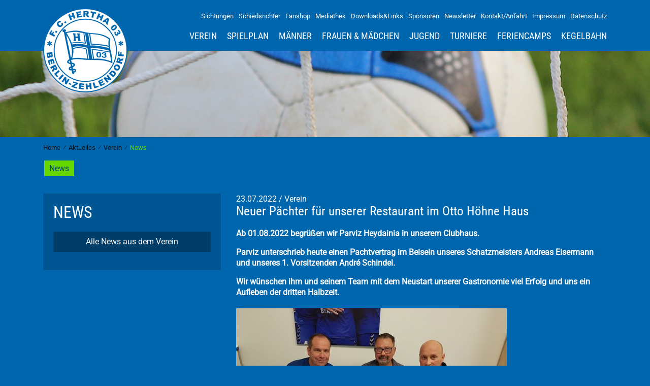

--- FILE ---
content_type: text/html; charset=utf-8
request_url: https://www.h03.de/aktuelles/verein/news/news/neuer-paechter-fuer-unserer-restaurant-im-otto-hoehne-haus/?tx_news_pi1%5Bcontroller%5D=News&tx_news_pi1%5Baction%5D=detail&cHash=ca2aeacac944436baef63625ea37f884
body_size: 7387
content:
<!DOCTYPE html>
<html lang="de">
<head>

<meta charset="utf-8">
<!-- 
	******************************************************
	F.C. Hertha 03 Zehlendorf Berlin
	******************************************************

	This website is powered by TYPO3 - inspiring people to share!
	TYPO3 is a free open source Content Management Framework initially created by Kasper Skaarhoj and licensed under GNU/GPL.
	TYPO3 is copyright 1998-2019 of Kasper Skaarhoj. Extensions are copyright of their respective owners.
	Information and contribution at https://typo3.org/
-->


<link rel="shortcut icon" href="https://www.h03.de/fileadmin/h03/img/h03.ico" type="image/vnd.microsoft.icon">

<meta name="generator" content="TYPO3 CMS">
<meta name="viewport" content="width=device-width, initial-scale=1.0, shrink-to-fit=no">
<meta http-equiv="X-UA-Compatible" content="IE=edge">
<meta name="language" content="de-DE">
<meta name="robots" content="index, follow">
<meta name="keywords" content="Hertha 03, Hertha Zehlendorf, Fußballverein Berlin Zehlendorf, Ernst-Reuter-Stadion, Ernst-Reuter-Sportfeld, Siebenendenweg, Sachtlebenstraße, Jugend-Fußball, Mädchen-Fußball, Mädchen-Mannschaft, Die Jugend ist unsere Zukunft, F.C. Hertha 03 Zehlendorf e.V., Onkel-Tom-Halle, Onkel-Tom-Straße, Otto Höhne, BFV, Berliner Fußball-Verband">
<meta name="description" content="Die offizielle Homepage des Fußballvereins F.C. Hertha 03 Zehlendorf Berlin. Unser Motto lautet: Die Jugend ist unsere Zukunft!">
<meta name="author" content="F.C. Hertha 03 Zehlendorf e. V.">


<link rel="stylesheet" type="text/css" href="https://www.h03.de/typo3conf/ext/news/Resources/Public/Css/news-basic.css?1533560778" media="all">
<link rel="stylesheet" type="text/css" href="https://www.h03.de/typo3temp/assets/compressed/merged-54fb05a2275c9e9d86d39d1de4998e01.css?1768655898" media="all">
<link rel="stylesheet" type="text/css" href="https://www.h03.de/typo3temp/assets/compressed/merged-3a10a4d1a634892d1467f2abb1652f0e.css?1647612669" media="screen">






<title>News  - F.C. Hertha 03 Zehlendorf Berlin</title>
<link rel="canonical" href="https://www.h03.de/aktuelles/verein/news/news/neuer-paechter-fuer-unserer-restaurant-im-otto-hoehne-haus/?tx_news_pi1%5Bcontroller%5D=News&tx_news_pi1%5Baction%5D=detail&cHash=ca2aeacac944436baef63625ea37f884" >
<script async src="https://www.googletagmanager.com/gtag/js?id=UA-1339926-16"></script>
<script>
window.dataLayer = window.dataLayer || [];
function gtag(){dataLayer.push(arguments);}
gtag('js', new Date());
gtag('config', 'UA-1339926-16', { 'anonymize_ip': true });
</script>

<link rel="icon" href="https://www.h03.de/fileadmin/h03/img/favicon.ico" >
</head>
<body id="page-96" class="page-style-0">
<header>

<span id="top"></span>
<!-- MOBILE Fixed navbar -->
<div class="container">
	<div class="mobileContainer">
		<h1>F.C. Hertha 03 Zehlendorf</h1><a href="https://www.h03.de/" title="Zur Startseite des F.C. Hertha 03 Zehlendorf" class="navbar-brand"><div id="hertha-logo" class="logoSprite"></div></a><span class="mobileTitle">F.C. Hertha 03 Zehlendorf</span>
		
		<div class="d-block d-lg-none">
		<nav class="navbar fixed-top">
			<div class="container">
		     
		            <button type="button" class="navbar-toggle" data-toggle="collapse" data-target=".collapse">
		              <span class="sr-only">Toggle navigation</span>
		              <span class="icon-bar"></span>
		              <span class="icon-bar"></span>
		              <span class="icon-bar"></span>
		            </button>
		            <div class="collapse" id="mobilenavbar">
		            	<nav class="navigation navbar-coll collapsed navbar-fixed" role="navigation">
		        			<ul id="mobileNavigation" class="navlist nav navbar-nav"><li class="hassub"><a href="https://www.h03.de/verein/vorstand-gremien/" title="Verein">Verein</a></li><li><a href="https://www.h03.de/spielplan/?no_cache=1" title="Spielplan">Spielplan</a></li><li class="hassub"><a href="https://www.h03.de/maenner/1-herren/" title="Männer">Männer</a></li><li class="hassub"><a href="https://www.h03.de/frauen-maedchen/1-frauen/" title="Frauen &amp; Mädchen">Frauen & Mädchen</a></li><li class="hassub"><a href="https://www.h03.de/jugend/" title="Jugend">Jugend</a></li><li><a href="https://www.h03.de/turniere/" title="Turniere">Turniere</a></li><li class="hassub"><a href="https://www.h03.de/feriencamps/" title="Feriencamps">Feriencamps</a></li><li><a href="https://www.h03.de/kegelbahn/" title="Kegelbahn">Kegelbahn</a></li></ul>
		        		</nav>
		        	</div>
		          
		    </div>
		</nav>
	    </div>
	</div>

    <nav class="navigation navbar-collapse collapsed" role="navigation"> 
    <div class="d-none d-lg-block">
      <ul id="secondNav" class="nav navbar-nav"><li class="first"><a href="https://www.h03.de/sichtungen/" title="Sichtungen">Sichtungen</a></li><li><a href="https://www.h03.de/schiedsrichter/" title="Schiedsrichter">Schiedsrichter</a></li><li><a href="https://www.h03.de/fanshop/" title="Fanshop">Fanshop</a></li><li><a href="https://www.h03.de/mediathek/" title="Mediathek">Mediathek</a></li><li><a href="https://www.h03.de/downloadslinks/" title="Downloads &amp; Links">Downloads&amp;Links</a></li><li><a href="https://www.h03.de/sponsoren/" title="Sponsoren">Sponsoren</a></li><li><a href="https://www.h03.de/newsletter/" title="Newsletter">Newsletter</a></li><li><a href="https://www.h03.de/kontaktanfahrt/" title="Kontakt / Anfahrt">Kontakt/Anfahrt</a></li><li><a href="https://www.h03.de/impressum/" title="Impressum">Impressum</a></li><li class="last"><a href="https://www.h03.de/datenschutz/" title="Datenschutz">Datenschutz</a></li></ul>
    </div>
    <div class="mainnavi d-none d-lg-block">
        <ul id="nav-main-ul" class="navlist navbar-right hidden-xs hidden-sm"><li class="first nav-item"><a href="https://www.h03.de/verein/vorstand-gremien/" title="Verein" class="nav-link">Verein</a><div class="dropdown-pointer hidden-xs hidden-sm"></div><ul class="lvl2 dropdown-menu hidden-xs hidden-sm"><li class="first nav-item"><a href="https://www.h03.de/verein/vorstand-gremien/" title="Vorstand &amp; Gremien" class="nav-link">Vorstand & Gremien</a></li><li class="nav-item"><a href="https://www.h03.de/verein/satzung/" title="Satzung" class="nav-link">Satzung</a></li><li class="nav-item"><a href="https://www.h03.de/verein/kinderschutz/" title="Kinderschutz" class="nav-link">Kinderschutz</a></li><li class="nav-item"><a href="https://www.h03.de/verein/vereinsehrenkodex/" title="Vereinsehrenkodex" class="nav-link">Vereinsehrenkodex</a></li><li class="nav-item"><a href="https://www.h03.de/verein/erfolge-chronik/" title="Erfolge &amp; Chronik" class="nav-link">Erfolge & Chronik</a></li><li class="nav-item"><a href="https://www.h03.de/verein/vereinslied/" title="Vereinslied" class="nav-link">Vereinslied</a></li><li class="nav-item"><a href="https://www.h03.de/verein/ehrentafel/" title="Ehrentafel" class="nav-link">Ehrentafel</a></li><li class="nav-item"><a href="https://www.h03.de/verein/weltreisen/" title="Weltreisen" class="nav-link">Weltreisen</a></li><li class="nav-item"><a href="https://www.h03.de/verein/foerderverein/" title="Förderverein" class="nav-link">Förderverein</a></li><li class="last nav-item"><a href="https://www.h03.de/verein/hygienekonzept/" title="Hygienekonzept" class="nav-link">Hygienekonzept</a></li></ul></li><li class="nav-item"><a href="https://www.h03.de/spielplan/?no_cache=1" title="Spielplan" class="nav-link">Spielplan</a></li><li class="nav-item"><a href="https://www.h03.de/maenner/1-herren/" title="Männer" class="nav-link">Männer</a><div class="dropdown-pointer hidden-xs hidden-sm"></div><ul class="lvl2 dropdown-menu hidden-xs hidden-sm"><li class="first nav-item"><a href="https://www.h03.de/maenner/1-herren/" title="1. Herren" class="nav-link">1. Herren</a></li><li class="nav-item"><a href="https://www.h03.de/maenner/2-herren/" title="2. Herren" class="nav-link">2. Herren</a></li><li class="nav-item"><a href="https://www.h03.de/maenner/3-herren/" title="3. Herren" class="nav-link">3. Herren</a></li><li class="nav-item"><a href="https://www.h03.de/maenner/4-herren/" title="4. Herren" class="nav-link">4. Herren</a></li><li class="nav-item"><a href="https://www.h03.de/maenner/5-herren/" title="5. Herren" class="nav-link">5. Herren</a></li><li class="nav-item"><a href="https://www.h03.de/maenner/1-senioren/" title="1. Senioren" class="nav-link">1. Senioren</a></li><li class="nav-item"><a href="https://www.h03.de/maenner/1-altliga/" title="1. Altliga" class="nav-link">1. Altliga</a></li><li class="nav-item"><a href="https://www.h03.de/maenner/2-altliga/" title="2. Altliga" class="nav-link">2. Altliga</a></li><li class="nav-item"><a href="https://www.h03.de/maenner/ue-50/" title="Ü 50" class="nav-link">Ü 50</a></li><li class="last nav-item"><a href="https://www.h03.de/maenner/ue-60/" title="Ü 60" class="nav-link">Ü 60</a></li></ul></li><li class="nav-item"><a href="https://www.h03.de/frauen-maedchen/1-frauen/" title="Frauen &amp; Mädchen" class="nav-link">Frauen & Mädchen</a><div class="dropdown-pointer hidden-xs hidden-sm"></div><ul class="lvl2 dropdown-menu hidden-xs hidden-sm"><li class="first nav-item"><a href="https://www.h03.de/frauen-maedchen/1-frauen/" title="1. Frauen" class="nav-link">1. Frauen</a></li><li class="nav-item"><a href="https://www.h03.de/frauen-maedchen/2-frauen/" title="2. Frauen" class="nav-link">2. Frauen</a></li><li class="nav-item"><a href="https://www.h03.de/frauen-maedchen/1-b-maedchen/" title="1. B-Mädchen" class="nav-link">1. B-Mädchen</a></li><li class="nav-item"><a href="https://www.h03.de/frauen-maedchen/1c-maedchen/" title="1.C-Mädchen" class="nav-link">1.C-Mädchen</a></li><li class="nav-item"><a href="https://www.h03.de/frauen-maedchen/2c-maedchen/" title="2.C-Mädchen" class="nav-link">2.C-Mädchen</a></li><li class="nav-item"><a href="https://www.h03.de/frauen-maedchen/1d-maedchen/" title="1.D-Mädchen" class="nav-link">1.D-Mädchen</a></li><li class="last nav-item"><a href="https://www.h03.de/frauen-maedchen/e-maedchen/" title="E-Mädchen" class="nav-link">E-Mädchen</a></li></ul></li><li class="nav-item"><a href="https://www.h03.de/jugend/" title="Jugend" class="nav-link">Jugend</a><div class="dropdown-pointer hidden-xs hidden-sm"></div><ul class="lvl2 dropdown-menu hidden-xs hidden-sm"><li class="first nav-item"><a href="https://www.h03.de/jugend/a-junioren/1-a-junioren-u-19/" title="A-Junioren" class="nav-link">A-Junioren</a><ul class="lvl3 dropdown-menu hidden-xs hidden-sm"><li class="first nav-item"><a href="https://www.h03.de/jugend/a-junioren/1-a-junioren-u-19/" title="1. A-Junioren (U 19)" class="nav-link">1. A-Junioren (U 19)</a></li><li class="nav-item"><a href="https://www.h03.de/jugend/a-junioren/2-a-junioren-u-18/" title="2. A-Junioren (U 18)" class="nav-link">2. A-Junioren (U 18)</a></li><li class="last nav-item"><a href="https://www.h03.de/jugend/a-junioren/3-a-junioren/" title="3. A-Junioren" class="nav-link">3. A-Junioren</a></li></ul></li><li class="nav-item"><a href="https://www.h03.de/jugend/b-junioren/1-b-junioren-u-17/" title="B-Junioren" class="nav-link">B-Junioren</a><ul class="lvl3 dropdown-menu hidden-xs hidden-sm"><li class="first nav-item"><a href="https://www.h03.de/jugend/b-junioren/1-b-junioren-u-17/" title="1. B-Junioren (U 17)" class="nav-link">1. B-Junioren (U 17)</a></li><li class="nav-item"><a href="https://www.h03.de/jugend/b-junioren/2-b-junioren-u-16/" title="2. B-Junioren (U 16)" class="nav-link">2. B-Junioren (U 16)</a></li><li class="nav-item"><a href="https://www.h03.de/jugend/b-junioren/3-b-junioren/" title="3. B-Junioren" class="nav-link">3. B-Junioren</a></li><li class="last nav-item"><a href="https://www.h03.de/jugend/b-junioren/4-b-junioren/" title="4. B-Junioren" class="nav-link">4. B-Junioren</a></li></ul></li><li class="nav-item"><a href="https://www.h03.de/jugend/c-junioren/1-c-junioren-u-15/" title="C-Junioren" class="nav-link">C-Junioren</a><ul class="lvl3 dropdown-menu hidden-xs hidden-sm"><li class="first nav-item"><a href="https://www.h03.de/jugend/c-junioren/1-c-junioren-u-15/" title="1. C-Junioren (U 15)" class="nav-link">1. C-Junioren (U 15)</a></li><li class="nav-item"><a href="https://www.h03.de/jugend/c-junioren/2-c-junioren-u-14/" title="2. C-Junioren (U 14)" class="nav-link">2. C-Junioren (U 14)</a></li><li class="nav-item"><a href="https://www.h03.de/jugend/c-junioren/3-c-junioren/" title="3. C-Junioren" class="nav-link">3. C-Junioren</a></li><li class="nav-item"><a href="https://www.h03.de/jugend/c-junioren/4-c-junioren/" title="4. C-Junioren" class="nav-link">4. C-Junioren</a></li><li class="nav-item"><a href="https://www.h03.de/jugend/c-junioren/5-c-junioren/" title="5. C-Junioren" class="nav-link">5. C-Junioren</a></li><li class="last nav-item"><a href="https://www.h03.de/jugend/c-junioren/6-c-junioren/" title="6. C-Junioren" class="nav-link">6. C-Junioren</a></li></ul></li><li class="nav-item"><a href="https://www.h03.de/jugend/d-junioren/1-d-junioren-u-13/" title="D-Junioren" class="nav-link">D-Junioren</a><ul class="lvl3 dropdown-menu hidden-xs hidden-sm"><li class="first nav-item"><a href="https://www.h03.de/jugend/d-junioren/1-d-junioren-u-13/" title="1. D-Junioren (U 13)" class="nav-link">1. D-Junioren (U 13)</a></li><li class="nav-item"><a href="https://www.h03.de/jugend/d-junioren/2-d-junioren-u-12/" title="2. D-Junioren (U 12)" class="nav-link">2. D-Junioren (U 12)</a></li><li class="nav-item"><a href="https://www.h03.de/jugend/d-junioren/3-d-junioren/" title="3. D-Junioren" class="nav-link">3. D-Junioren</a></li><li class="nav-item"><a href="https://www.h03.de/jugend/d-junioren/4-d-junioren/" title="4. D-Junioren" class="nav-link">4. D-Junioren</a></li><li class="nav-item"><a href="https://www.h03.de/jugend/d-junioren/5-d-junioren/" title="5. D-Junioren" class="nav-link">5. D-Junioren</a></li><li class="nav-item"><a href="https://www.h03.de/jugend/d-junioren/6-d-junioren/" title="6. D-Junioren" class="nav-link">6. D-Junioren</a></li><li class="nav-item"><a href="https://www.h03.de/jugend/d-junioren/7-d-junioren/" title="7. D-Junioren" class="nav-link">7. D-Junioren</a></li><li class="nav-item"><a href="https://www.h03.de/jugend/d-junioren/8-d-junioren/" title="8. D-Junioren" class="nav-link">8. D-Junioren</a></li><li class="last nav-item"><a href="https://www.h03.de/jugend/d-junioren/9-d-junioren/" title="9. D-Junioren" class="nav-link">9. D-Junioren</a></li></ul></li><li class="nav-item"><a href="https://www.h03.de/jugend/e-junioren/1-e-junioren-u-11/" title="E-Junioren" class="nav-link">E-Junioren</a><ul class="lvl3 dropdown-menu hidden-xs hidden-sm"><li class="first nav-item"><a href="https://www.h03.de/jugend/e-junioren/1-e-junioren-u-11/" title="1. E-Junioren (U 11)" class="nav-link">1. E-Junioren (U 11)</a></li><li class="nav-item"><a href="https://www.h03.de/jugend/e-junioren/2-e-junioren-u-10/" title="2. E-Junioren (U 10)" class="nav-link">2. E-Junioren (U 10)</a></li><li class="nav-item"><a href="https://www.h03.de/jugend/e-junioren/3-e-junioren/" title="3. E-Junioren" class="nav-link">3. E-Junioren</a></li><li class="nav-item"><a href="https://www.h03.de/jugend/e-junioren/4-e-junioren/" title="4. E-Junioren" class="nav-link">4. E-Junioren</a></li><li class="nav-item"><a href="https://www.h03.de/jugend/e-junioren/5-e-junioren/" title="5. E-Junioren" class="nav-link">5. E-Junioren</a></li><li class="nav-item"><a href="https://www.h03.de/jugend/e-junioren/6-e-junioren/" title="6. E-Junioren" class="nav-link">6. E-Junioren</a></li><li class="nav-item"><a href="https://www.h03.de/jugend/e-junioren/7-e-junioren/" title="7. E-Junioren" class="nav-link">7. E-Junioren</a></li><li class="nav-item"><a href="https://www.h03.de/jugend/e-junioren/8-e-junioren/" title="8. E-Junioren" class="nav-link">8. E-Junioren</a></li><li class="nav-item"><a href="https://www.h03.de/jugend/e-junioren/9-e-junioren/" title="9. E-Junioren" class="nav-link">9. E-Junioren</a></li><li class="last nav-item"><a href="https://www.h03.de/jugend/e-junioren/10-e-junioren/" title="10. E-Junioren" class="nav-link">10. E-Junioren</a></li></ul></li><li class="nav-item"><a href="https://www.h03.de/jugend/f-junioren/1-f-junioren-u-9/" title="F-Junioren" class="nav-link">F-Junioren</a><ul class="lvl3 dropdown-menu hidden-xs hidden-sm"><li class="first nav-item"><a href="https://www.h03.de/jugend/f-junioren/1-f-junioren-u-9/" title="1. F-Junioren (U 9)" class="nav-link">1. F-Junioren (U 9)</a></li><li class="nav-item"><a href="https://www.h03.de/jugend/f-junioren/2-f-junioren-u-8/" title="2. F-Junioren (U 8)" class="nav-link">2. F-Junioren (U 8)</a></li><li class="nav-item"><a href="https://www.h03.de/jugend/f-junioren/3-f-junioren/" title="3. F-Junioren" class="nav-link">3. F-Junioren</a></li><li class="nav-item"><a href="https://www.h03.de/jugend/f-junioren/4-f-junioren/" title="4. F-Junioren" class="nav-link">4. F-Junioren</a></li><li class="nav-item"><a href="https://www.h03.de/jugend/f-junioren/5-f-junioren/" title="5. F-Junioren" class="nav-link">5. F-Junioren</a></li><li class="last nav-item"><a href="https://www.h03.de/jugend/f-junioren/6-f-junioren/" title="6. F-Junioren" class="nav-link">6. F-Junioren</a></li></ul></li><li class="nav-item"><a href="https://www.h03.de/jugend/g-junioren/team-2020/" title="G-Junioren" class="nav-link">G-Junioren</a><ul class="lvl3 dropdown-menu hidden-xs hidden-sm"><li class="first nav-item"><a href="https://www.h03.de/jugend/g-junioren/team-2019/" title="TEAM 2019" class="nav-link">TEAM 2019</a></li><li class="last nav-item"><a href="https://www.h03.de/jugend/g-junioren/team-2020/" title="TEAM 2020" class="nav-link">TEAM 2020</a></li></ul></li><li class="nav-item"><a href="https://www.h03.de/jugend/hertha-knoepfe/" title="Hertha-Knöpfe" class="nav-link">Hertha-Knöpfe</a><ul class="lvl3 dropdown-menu hidden-xs hidden-sm"><li class="last nav-item"><a href="https://www.h03.de/jugend/hertha-knoepfe/anmeldung-zum-knoepfetraining/" title="Anmeldung zum Knöpfetraining" class="nav-link">Anmeldung zum Knöpfetraining</a></li></ul></li><li class="nav-item"><a href="https://www.h03.de/jugend/perspektivteam/" title="Perspektivteam" class="nav-link">Perspektivteam</a></li><li class="last nav-item"><a href="https://www.h03.de/jugend/inklusion/" title="Inklusion" class="nav-link">Inklusion</a></li></ul></li><li class="nav-item"><a href="https://www.h03.de/turniere/" title="Turniere" class="nav-link">Turniere</a></li><li class="nav-item"><a href="https://www.h03.de/feriencamps/" title="Feriencamps" class="nav-link">Feriencamps</a><div class="dropdown-pointer hidden-xs hidden-sm"></div><ul class="lvl2 dropdown-menu hidden-xs hidden-sm"><li class="first nav-item"><a href="https://www.h03.de/feriencamps/feriencamp-anmeldung/" title="Feriencamp Anmeldung" class="nav-link">Feriencamp Anmeldung</a></li><li class="nav-item"><a href="https://www.h03.de/feriencamps/maedchen-feriencamp/" title="Mädchen-Feriencamp" class="nav-link">Mädchen-Feriencamp</a></li><li class="nav-item"><a href="https://www.h03.de/feriencamps/knoepfe-camp-anmeldung/" title="Knöpfe-Camp Anmeldung" class="nav-link">Knöpfe-Camp Anmeldung</a></li><li class="nav-item"><a href="https://www.h03.de/feriencamps/spezial-leistungs-camp/" title="Spezial-Leistungs-Camp" class="nav-link">Spezial-Leistungs-Camp</a></li><li class="nav-item"><a href="https://www.h03.de/feriencamps/maedchen-leistungscamp/" title="Mädchen-Leistungscamp" class="nav-link">Mädchen-Leistungscamp</a></li><li class="nav-item"><a href="https://www.h03.de/feriencamps/torwart-camp/" title="Torwart-Camp" class="nav-link">Torwart-Camp</a></li><li class="last nav-item"><a href="https://www.h03.de/feriencamps/teenager-camp-anmeldung/" title="Teenager-Camp Anmeldung" class="nav-link">Teenager-Camp Anmeldung</a></li></ul></li><li class="last nav-item"><a href="https://www.h03.de/kegelbahn/" title="Kegelbahn" class="nav-link">Kegelbahn</a></li></ul>
    </div>    
  </nav>
</div>

    
    


<div class="backgroundImage"><!-- Hintergrundbild -->
	
</div>


   <!-- Ausgabe für Startseite -->
    
   
      <div class="container">
        <!-- Breadcrumb -->
        <div class="breadcrumb">
          <ul id="nav-breadcrumb" class="navlist" itemscope itemtype="http://schema.org/BreadcrumbList" ><li class="first" itemprop="itemListElement" itemscope itemtype="http://schema.org/ListItem"><a href="https://www.h03.de/" title="F.C. Hertha 03 Zehlendorf Berlin - Die Jugend ist unsere Zukunft!" itemprop="item"><span itemprop="name">Home</span></a><span class="divider">&frasl;</span></li><li itemprop="itemListElement" itemscope itemtype="http://schema.org/ListItem"><a href="https://www.h03.de/aktuelles/verein/" title="Aktuelles" itemprop="item"><span itemprop="name">Aktuelles</span></a><span class="divider">&frasl;</span></li><li itemprop="itemListElement" itemscope itemtype="http://schema.org/ListItem"><a href="https://www.h03.de/aktuelles/verein/" title="Verein" itemprop="item"><span itemprop="name">Verein</span></a><span class="divider">&frasl;</span></li><li class="active last" itemprop="itemListElement" itemscope itemtype="http://schema.org/ListItem"><span itemprop="name">News</span></li></ul>
        </div>
        <!-- menuSecondLevel -->
        <div class="menuSecondLevel">
          <ul><li class="last active"><a href="https://www.h03.de/aktuelles/verein/news/" title="News Verein Detail">News</a></li></ul>
        </div>
      </div>
   
      
  
</header>


<div class="container contentrow">
    <div class="row">
        <div id="two-col-left" class="col-xs-12 col-sm-12 col-md-12 col-lg-4 col-xl-4">
            <div class="element">
<div id="c210" class="frame frame-default frame-type-text frame-layout-340"><header><h2 class="">
				News
			</h2></header><p><a href="https://www.h03.de/aktuelles/verein/" title="Zu dieser Seite wechseln" class="btn btn-primary">Alle News aus dem Verein</a></p></div>

</div>
        </div>
        <div id="two-col-right" class="col-xs-12 col-sm-12 col-md-12 col-lg-8 col-xl-8">
            <div class="element">
<div id="c64" class="frame frame-default frame-type-list frame-layout-0"><div class="news news-single"><div class="article" itemscope="itemscope" itemtype="http://schema.org/Article"><div class="details"><p><span class="news-list-date">
                        23.07.2022
                    </span>

                    
                        / <!-- categories --><span class="news-list-category" xmlns:f="http://typo3.org/ns/TYPO3/CMS/Fluid/ViewHelpers">
	
		
				
						Verein
					
			
	
</span></p></div><div class="header"><h3>Neuer Pächter für unserer Restaurant im Otto Höhne Haus</h3></div><div class="teaser-text"><p>Ab 01.08.2022 begrüßen wir Parviz Heydainia in unserem Clubhaus.</p><p>Parviz unterschrieb heute einen Pachtvertrag im Beisein unseres Schatzmeisters Andreas Eisermann und unseres 1. Vorsitzenden André Schindel.</p><p>Wir wünschen ihm und seinem Team mit dem Neustart unserer Gastronomie viel Erfolg und uns ein Aufleben der dritten Halbzeit.</p></div><!-- media files --><div class="news-img-wrap"><div class="outer"><div class="mediaelement mediaelement-image"><a href="https://www.h03.de/fileadmin/_processed_/4/5/csm_20220722_Unterschrift_Pachtvertrag_ec98a887a3.jpg" title="" class="lightbox" rel="lightbox[myImageSet]"><img src="https://www.h03.de/fileadmin/_processed_/4/5/csm_20220722_Unterschrift_Pachtvertrag_fce7c6c3fb.jpg" width="533" height="400" alt="" /></a></div></div></div><div class="news-text-wrap"></div><div class="footer"><hr/><i><span class="news-list-author">
                                Von: Der Vorstand
                            </span></i><hr/></div><div class="news-related-wrap"></div></div></div></div>

</div><div class="element">
<div id="c214" class="frame frame-default frame-type-text frame-layout-330"><p><a href="https://www.h03.de/aktuelles/verein/" title="Zu dieser Seite wechseln" class="btn btn-primary">Alle News aus dem Verein</a></p></div>

</div>
        </div>
    </div>
</div>

<!-- Partner -->
<div class="partnerBg">
  <div class="container">
    <div class="row">
      <div class="col-md-12">
        <div class="partnerIcons"><div class="element">
<div id="c4406" class="frame frame-default frame-type-image frame-layout-0"><header><h2 class="">
				Unsere Partner und Sponsoren
			</h2></header><div class="ce-image ce-right ce-above"><div class="ce-gallery" data-ce-columns="1" data-ce-images="29"><div class="ce-row"><div class="ce-column"><figure class="image"><a href="https://www.jl-bacon.de/" title="J.L. BACON" target="_blank"><img class="image-embed-item" title="J.L. BACON" alt="J.L. BACON" src="https://www.h03.de/fileadmin/_processed_/5/6/csm_01_Bacon_4ba128bc03.jpg" width="681" height="301" /></a></figure></div></div><div class="ce-row"><div class="ce-column"><figure class="image"><a href="https://envopark.de/" title="envopark" target="_blank"><img class="image-embed-item" title="envopark" alt="envopark" src="https://www.h03.de/fileadmin/_processed_/2/0/csm_02_Envopark_5cf23acb2d.jpg" width="681" height="301" /></a></figure></div></div><div class="ce-row"><div class="ce-column"><figure class="image"><a href="https://jobs-lindner-esskultur.career.softgarden.de/" title="Lindner Esskultur" target="_blank"><img class="image-embed-item" title="Lindner Esskultur" alt="Lindner Esskultur" src="https://www.h03.de/fileadmin/_processed_/c/a/csm_01_Lindner_7d46ad4ce2.jpg" width="681" height="301" /></a></figure></div></div><div class="ce-row"><div class="ce-column"><figure class="image"><a href="https://verbund.edeka/minden-hannover/" title="EDEKA Minden-Hannover" target="_blank"><img class="image-embed-item" title="EDEKA Minden-Hannover" alt="EDEKA Minden-Hannover" src="https://www.h03.de/fileadmin/_processed_/e/e/csm_03_Edeka_92dc7477a5.jpg" width="681" height="301" /></a></figure></div></div><div class="ce-row"><div class="ce-column"><figure class="image"><a href="https://www.11teamsports.com/de-de/" title="11TEAMSPORTS" target="_blank"><img class="image-embed-item" title="11TEAMSPORTS" alt="11TEAMSPORTS" src="https://www.h03.de/fileadmin/_processed_/8/b/csm_04_11teamsports_9951bdfe5a.jpg" width="681" height="301" /></a></figure></div></div><div class="ce-row"><div class="ce-column"><figure class="image"><a href="https://www.hummel-store-berlin.de/home/" title="Hummel Flagshipstore Berlin" target="_blank"><img class="image-embed-item" title="Hummel Flagshipstore Berlin" alt="Hummel Flagshipstore Berlin" src="https://www.h03.de/fileadmin/_processed_/2/e/csm_05_Hummel_9a0bcb9ef2.jpg" width="681" height="301" /></a></figure></div></div><div class="ce-row"><div class="ce-column"><figure class="image"><a href="https://www.borkowski-umzuege.de" title="Borowski Umzüge" target="_blank"><img class="image-embed-item" title="Borowski Umzüge" alt="Borowski Umzüge" src="https://www.h03.de/fileadmin/_processed_/c/0/csm_06_Borkowski_2cfa266d0a.jpg" width="681" height="301" /></a></figure></div></div><div class="ce-row"><div class="ce-column"><figure class="image"><a href="https://www.beautyavenue.de/" title="Beauty Avenue" target="_blank"><img class="image-embed-item" title="Beauty Avenue" alt="Beauty Avenue" src="https://www.h03.de/fileadmin/_processed_/7/9/csm_08_Beauty_Avenue_57536baefe.jpg" width="681" height="301" /></a></figure></div></div><div class="ce-row"><div class="ce-column"><figure class="image"><a href="https://www.kw-stiftung.de/" title="Karl Weiss Stiftung" target="_blank"><img class="image-embed-item" title="Karl Weiss Stiftung" alt="Karl Weiss Stiftung" src="https://www.h03.de/fileadmin/_processed_/b/9/csm_07_Karl_Weiss_a71ac33cbe.jpg" width="681" height="301" /></a></figure></div></div><div class="ce-row"><div class="ce-column"><figure class="image"><a href="https://behrendt-werbetechnik.de/" title="Behrendt Werbetechnik" target="_blank"><img class="image-embed-item" title="Behrendt Werbetechnik" alt="Behrendt Werbetechnik" src="https://www.h03.de/fileadmin/_processed_/0/2/csm_08_Behrendt_5d2328b330.jpg" width="681" height="301" /></a></figure></div></div><div class="ce-row"><div class="ce-column"><figure class="image"><a href="https://www.rawe-wolfsdorff.de/" title="Rawe &amp; Wolfsdorff" target="_blank"><img class="image-embed-item" title="Rawe &amp; Wolfsdorff" alt="Rawe &amp; Wolfsdorff" src="https://www.h03.de/fileadmin/_processed_/f/1/csm_09_Rawe_d08060aef7.jpg" width="681" height="301" /></a></figure></div></div><div class="ce-row"><div class="ce-column"><figure class="image"><a href="https://www.h03.de/fileadmin/user_upload/h03/Bilder/SponsorenLogos/Wuestenberg.jpg" class="lightbox" rel="lightbox[96]"><img class="image-embed-item" src="https://www.h03.de/fileadmin/_processed_/3/d/csm_Wuestenberg_ea5b37225c.jpg" width="681" height="301" alt="" /></a></figure></div></div><div class="ce-row"><div class="ce-column"><figure class="image"><a href="https://f-noelle.de/" title="F.Noelle &amp; Sohn" target="_blank"><img class="image-embed-item" title="F.Noelle &amp; Sohn" alt="F.Noelle &amp; Sohn" src="https://www.h03.de/fileadmin/_processed_/3/0/csm_12_Noelle_5ecb69a472.jpg" width="681" height="301" /></a></figure></div></div><div class="ce-row"><div class="ce-column"><figure class="image"><a href="https://www.well-immobilien.de/" title="WellImmobilien" target="_blank"><img class="image-embed-item" title="WellImmobilien" alt="WellImmobilien" src="https://www.h03.de/fileadmin/_processed_/f/a/csm_13_Wellimmobilien_02373104aa.jpg" width="681" height="301" /></a></figure></div></div><div class="ce-row"><div class="ce-column"><figure class="image"><a href="https://www.berliner-kindl.de/" title="Berliner Kindl" target="_blank"><img class="image-embed-item" title="Berliner Kindl" alt="Berliner Kindl" src="https://www.h03.de/fileadmin/_processed_/a/0/csm_14_Radeberger_426c881385.jpg" width="681" height="301" /></a></figure></div></div><div class="ce-row"><div class="ce-column"><figure class="image"><a href="https://www.krankenhaus-waldfriede.de/" title="Krankenhaus Waldfriede" target="_blank"><img class="image-embed-item" title="Krankenhaus Waldfriede" alt="Krankenhaus Waldfriede" src="https://www.h03.de/fileadmin/_processed_/0/e/csm_15_Krankenhaus_Waldfriede_cdf09249a6.jpg" width="681" height="301" /></a></figure></div></div><div class="ce-row"><div class="ce-column"><figure class="image"><a href="https://www.westklinik-dahlem.de/" title="Westklinik Dahlem" target="_blank"><img class="image-embed-item" title="Westklinik Dahlem" alt="Westklinik Dahlem" src="https://www.h03.de/fileadmin/_processed_/9/f/csm_16_Westklinik_Dahlem_0a57a9dd51.jpg" width="681" height="301" /></a></figure></div></div><div class="ce-row"><div class="ce-column"><figure class="image"><a href="https://www.clays.de/" title="Clays. Mein Körper. Mein Club." target="_blank"><img class="image-embed-item" title="Clays. Mein Körper. Mein Club." alt="Clays. Mein Körper. Mein Club." src="https://www.h03.de/fileadmin/_processed_/f/8/csm_17_Clays_a41ec5f8fb.jpg" width="681" height="301" /></a></figure></div></div><div class="ce-row"><div class="ce-column"><figure class="image"><a href="https://www.schmidtchen-haustechnik.de/" title="Schmidtchen" target="_blank"><img class="image-embed-item" title="Schmidtchen" alt="Schmidtchen" src="https://www.h03.de/fileadmin/_processed_/d/9/csm_18_Schmidtchen_1c20133fe6.jpg" width="681" height="301" /></a></figure></div></div><div class="ce-row"><div class="ce-column"><figure class="image"><a href="https://www.moebel-kliemann.de/" title="Möbel Kliemann" target="_blank"><img class="image-embed-item" title="Möbel Kliemann" alt="Möbel Kliemann" src="https://www.h03.de/fileadmin/_processed_/c/e/csm_20_Moebel_Kliemann_48615bedb7.jpg" width="681" height="301" /></a></figure></div></div><div class="ce-row"><div class="ce-column"><figure class="image"><a href="https://www.artesia-immobilien.de/" title="Artesia Immobilien" target="_blank"><img class="image-embed-item" title="Artesia Immobilien" alt="Artesia Immobilien" src="https://www.h03.de/fileadmin/_processed_/6/a/csm_21_Artesia_00f8076d1b.jpg" width="681" height="301" /></a></figure></div></div><div class="ce-row"><div class="ce-column"><figure class="image"><a href="https://www.dressel.mercedes-benz.de/" title="Autohaus Dressel" target="_blank"><img class="image-embed-item" title="Autohaus Dressel" alt="Autohaus Dressel" src="https://www.h03.de/fileadmin/_processed_/2/9/csm_22_Dressel_81d6ee4783.jpg" width="681" height="301" /></a></figure></div></div><div class="ce-row"><div class="ce-column"><figure class="image"><a href="https://www.e-a-s-gmbh.de/" title="ELEKTRO-ANLAGEN SÜDWEST" target="_blank"><img class="image-embed-item" title="ELEKTRO-ANLAGEN SÜDWEST" alt="ELEKTRO-ANLAGEN SÜDWEST" src="https://www.h03.de/fileadmin/_processed_/1/a/csm_23_EAS_75ffa66339.jpg" width="681" height="301" /></a></figure></div></div><div class="ce-row"><div class="ce-column"><figure class="image"><a href="https://www.hahn-bestattungen.de/" title="Hahn Bestattungen" target="_blank"><img class="image-embed-item" title="Hahn Bestattungen" alt="Hahn Bestattungen" src="https://www.h03.de/fileadmin/_processed_/6/1/csm_25_Hahn_0d755306d6.jpg" width="681" height="301" /></a></figure></div></div><div class="ce-row"><div class="ce-column"><figure class="image"><a href="https://www.urologie-zehlendorf.de/" title="Urologie Zehlendorf" target="_blank"><img class="image-embed-item" title="Urologie Zehlendorf" alt="Urologie Zehlendorf" src="https://www.h03.de/fileadmin/_processed_/9/f/csm_26_Urologie_a35f74471d.jpg" width="681" height="301" /></a></figure></div></div><div class="ce-row"><div class="ce-column"><figure class="image"><a href="https://www.creativ-veranstaltungen.de/" title="Bande Creativ" target="_blank"><img class="image-embed-item" title="Bande Creativ" alt="Bande Creativ" src="https://www.h03.de/fileadmin/_processed_/1/3/csm_27_Bande_ded7a9bf87.jpg" width="681" height="301" /></a></figure></div></div><div class="ce-row"><div class="ce-column"><figure class="image"><a href="https://www.buero-kerkmann.de/" title="Büro Kerkmann" target="_blank"><img class="image-embed-item" title="Büro Kerkmann" alt="Büro Kerkmann" src="https://www.h03.de/fileadmin/_processed_/a/9/csm_28_Kerkmann_6cdaa10aa8.jpg" width="681" height="301" /></a></figure></div></div><div class="ce-row"><div class="ce-column"><figure class="image"><a href="https://www.copyamstutti.de/" title="COPY am STUTTI" target="_blank"><img class="image-embed-item" title="COPY am STUTTI" alt="COPY am STUTTI" src="https://www.h03.de/fileadmin/_processed_/5/9/csm_29_Copy_am_Stutti_49003b4840.jpg" width="681" height="301" /></a></figure></div></div><div class="ce-row"><div class="ce-column"><figure class="image"><a href="https://www.derbystar.de/" title="DERBYSTAR" target="_blank"><img class="image-embed-item" title="DERBYSTAR" alt="DERBYSTAR" src="https://www.h03.de/fileadmin/_processed_/f/f/csm_30_Derbystar_12845c65aa.jpg" width="681" height="301" /></a></figure></div></div></div></div></div>

</div></div>
      </div>
    </div>
  </div>
</div>    
    

    <!-- Ausgabe für Startseite -->
    



<!-- Socialbar MOBILE -->
<div class="sidepanelMobile bottomRow">
  <div class="container">
    <div class="row">
      <div class="col-md-12">
        <ul><li class="facebook socialSprite"><a href="https://de-de.facebook.com/pages/FC-Hertha-03-Zehlendorf/124530854289473" target="_blank">Facebook</a></li><li class="twitter socialSprite"><a href="https://twitter.com/FCHertha03" target="_blank">Twitter</a></li><li class="youtube socialSprite"><a href="https://www.youtube.com/playlist?list=FLxOsTlU7t83dB6AvllrkFXQ" target="_blank">YouTube</a></li></ul>
      </div>
    </div>
  </div>
</div>  
  
  
<!-- secondNavMobile -->
<div class="secondNavMobile d-block d-lg-none">
  <div class="container">
    <div class="row">
      <div class="col-md-12">
        <ul id="secondNavMobile" class="nav navbar-nav"><li class="first"><a href="https://www.h03.de/sichtungen/" title="Sichtungen">Sichtungen</a></li><li><a href="https://www.h03.de/schiedsrichter/" title="Schiedsrichter">Schiedsrichter</a></li><li><a href="https://www.h03.de/fanshop/" title="Fanshop">Fanshop</a></li><li><a href="https://www.h03.de/mediathek/" title="Mediathek">Mediathek</a></li><li><a href="https://www.h03.de/downloadslinks/" title="Downloads &amp; Links">Downloads&amp;Links</a></li><li><a href="https://www.h03.de/sponsoren/" title="Sponsoren">Sponsoren</a></li><li><a href="https://www.h03.de/newsletter/" title="Newsletter">Newsletter</a></li><li><a href="https://www.h03.de/kontaktanfahrt/" title="Kontakt / Anfahrt">Kontakt/Anfahrt</a></li><li><a href="https://www.h03.de/impressum/" title="Impressum">Impressum</a></li><li class="last"><a href="https://www.h03.de/datenschutz/" title="Datenschutz">Datenschutz</a></li></ul>
      </div>
    </div>
  </div>
</div>    
    

<!-- Copyright -->
<div class="copyright">
  <ul class="container"><li>&copy;&nbsp;2026&nbsp;</li><li class="first"><a href="https://www.h03.de/" title="F.C. Hertha 03 Zehlendorf">F.C. Hertha 03 Zehlendorf</a></li><li class="last"><a href="http://www.agentur-webfox.de" target="_blank" title="AgenturWebfox GmbH">AgenturWebfox GmbH</a></li></ul>
</div>
    
    
    

<!-- Socialbar DESKTOP -->
<div class="sidepanel hidden-xs-sm">
  <ul><li class="facebook socialSprite"><a href="https://de-de.facebook.com/pages/FC-Hertha-03-Zehlendorf/124530854289473" target="_blank">Facebook</a></li><li class="twitter socialSprite"><a href="https://twitter.com/FCHertha03" target="_blank">Twitter</a></li><li class="youtube socialSprite"><a href="https://www.youtube.com/playlist?list=FLxOsTlU7t83dB6AvllrkFXQ" target="_blank">YouTube</a></li></ul>
</div>
    



  <div id="eu_opt_in_cookie_banner">


        <div>
            <span>Diese Website nutzt Cookies, um bestmögliche Funktionalität bieten zu können.</span>
            
                    <span>Mehr Infos</span>
                
            <button  class="btn btn-info" id="cookieAction">Ok, Verstanden</button>
        </div>
    
</div>

<script src="https://www.h03.de/typo3conf/ext/wfbootstrapng/Resources/Public/Js/jquery.js?1515675952" type="text/javascript"></script>
<script src="https://www.h03.de/typo3conf/ext/wfbootstrapng/Resources/Public/Js/lightbox.js?1515675930" type="text/javascript"></script>
<script src="https://www.h03.de/typo3conf/ext/wfbootstrapng/Resources/Public/Js/popper.min.js?1515675952" type="text/javascript"></script>
<script src="https://www.h03.de/typo3conf/ext/wfbootstrapng/Resources/Public/Js/bootstrap.js?1515675952" type="text/javascript"></script>
<script src="https://www.h03.de/typo3conf/ext/wfbootstrapng/Resources/Public/Js/main.js?1515675952" type="text/javascript"></script>
<script src="https://www.h03.de/typo3conf/ext/wfmatchplan/Resources/Public/Js/bootstrap-datetimepicker.js?1424780100" type="text/javascript"></script>
<script src="https://www.h03.de/typo3conf/ext/wfmatchplan/Resources/Public/Js/locales/bootstrap-datetimepicker.de.js?1424780100" type="text/javascript"></script>
<script src="https://www.h03.de/typo3conf/ext/wfmatchplan/Resources/Public/Js/wfmatchplan-config.js?1449045420" type="text/javascript"></script>
<script src="https://www.h03.de/fileadmin/h03/js/bootstrap-datepicker.min.js?1431946020" type="text/javascript"></script>
<script src="https://www.h03.de/fileadmin/h03/js/bootstrap-datepicker.de.js?1432019820" type="text/javascript"></script>
<script src="https://www.h03.de/fileadmin/h03/js/custom.js?1738148781" type="text/javascript"></script>
<script src="https://www.h03.de/fileadmin/h03/js/cookieBanner.js?1528463489" type="text/javascript"></script>


</body>
</html>